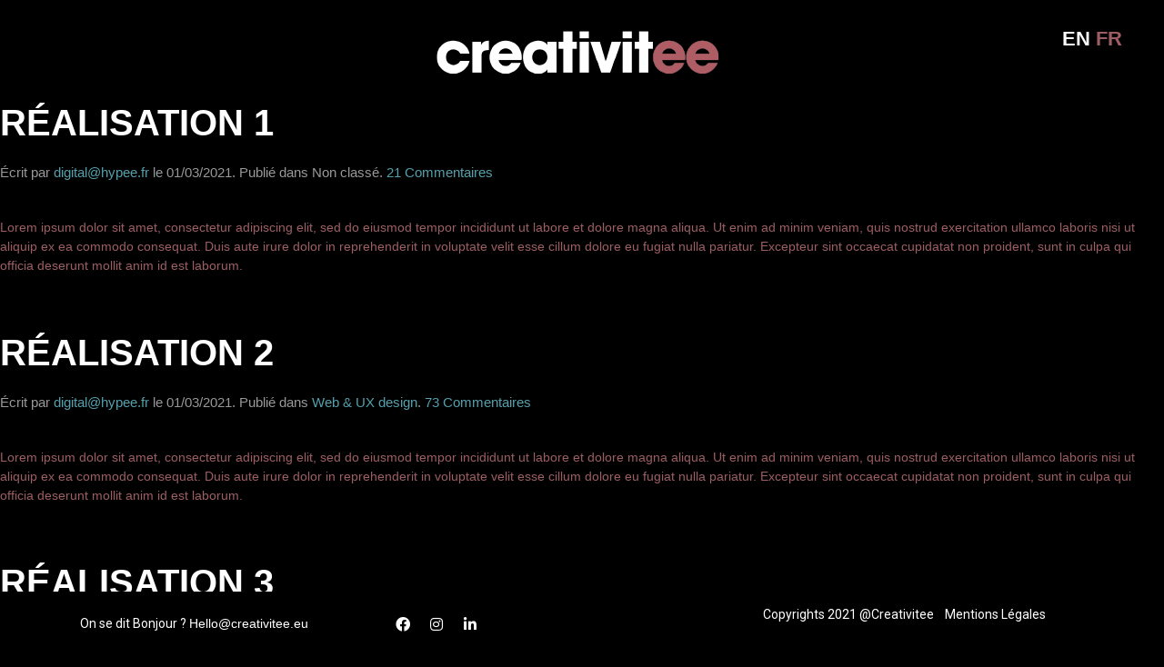

--- FILE ---
content_type: text/html; charset=UTF-8
request_url: https://creativitee.eu/author/digitalhypee-fr/
body_size: 9439
content:
<!DOCTYPE html>
<html lang="fr-FR">
<head>
	<meta charset="UTF-8">
	<meta name="viewport" content="width=device-width, initial-scale=1.0, viewport-fit=cover" />		<title>digital@hypee.fr &#8211; creativitee</title>
<meta name='robots' content='max-image-preview:large' />
<link rel="alternate" type="application/rss+xml" title="creativitee &raquo; Flux" href="https://creativitee.eu/feed/" />
<link rel="alternate" type="application/rss+xml" title="creativitee &raquo; Flux des commentaires" href="https://creativitee.eu/comments/feed/" />
<link rel="alternate" type="application/rss+xml" title="creativitee &raquo; Flux des articles écrits par digital@hypee.fr" href="https://creativitee.eu/author/digitalhypee-fr/feed/" />
<style id='wp-img-auto-sizes-contain-inline-css' type='text/css'>
img:is([sizes=auto i],[sizes^="auto," i]){contain-intrinsic-size:3000px 1500px}
/*# sourceURL=wp-img-auto-sizes-contain-inline-css */
</style>
<style id='wp-emoji-styles-inline-css' type='text/css'>

	img.wp-smiley, img.emoji {
		display: inline !important;
		border: none !important;
		box-shadow: none !important;
		height: 1em !important;
		width: 1em !important;
		margin: 0 0.07em !important;
		vertical-align: -0.1em !important;
		background: none !important;
		padding: 0 !important;
	}
/*# sourceURL=wp-emoji-styles-inline-css */
</style>
<link rel='stylesheet' id='wp-block-library-css' href='https://creativitee.eu/wp-includes/css/dist/block-library/style.min.css?ver=6.9' type='text/css' media='all' />

<style id='classic-theme-styles-inline-css' type='text/css'>
/*! This file is auto-generated */
.wp-block-button__link{color:#fff;background-color:#32373c;border-radius:9999px;box-shadow:none;text-decoration:none;padding:calc(.667em + 2px) calc(1.333em + 2px);font-size:1.125em}.wp-block-file__button{background:#32373c;color:#fff;text-decoration:none}
/*# sourceURL=/wp-includes/css/classic-themes.min.css */
</style>
<link rel='stylesheet' id='bodhi-svgs-attachment-css' href='https://creativitee.eu/wp-content/plugins/svg-support/css/svgs-attachment.css?ver=6.9' type='text/css' media='all' />
<link rel='stylesheet' id='elementor-icons-css' href='https://creativitee.eu/wp-content/plugins/elementor/assets/lib/eicons/css/elementor-icons.min.css?ver=5.16.0' type='text/css' media='all' />
<link rel='stylesheet' id='elementor-frontend-css' href='https://creativitee.eu/wp-content/plugins/elementor/assets/css/frontend.min.css?ver=3.8.1' type='text/css' media='all' />
<link rel='stylesheet' id='elementor-post-280-css' href='https://creativitee.eu/wp-content/uploads/elementor/css/post-280.css?ver=1669028700' type='text/css' media='all' />
<link rel='stylesheet' id='elementor-pro-css' href='https://creativitee.eu/wp-content/plugins/elementor-pro/assets/css/frontend.min.css?ver=3.8.2' type='text/css' media='all' />
<link rel='stylesheet' id='elementor-global-css' href='https://creativitee.eu/wp-content/uploads/elementor/css/global.css?ver=1669028701' type='text/css' media='all' />
<link rel='stylesheet' id='elementor-post-597-css' href='https://creativitee.eu/wp-content/uploads/elementor/css/post-597.css?ver=1669028702' type='text/css' media='all' />
<link rel='stylesheet' id='elementor-post-1097-css' href='https://creativitee.eu/wp-content/uploads/elementor/css/post-1097.css?ver=1669028702' type='text/css' media='all' />
<link rel='stylesheet' id='google-fonts-1-css' href='https://fonts.googleapis.com/css?family=Roboto%3A100%2C100italic%2C200%2C200italic%2C300%2C300italic%2C400%2C400italic%2C500%2C500italic%2C600%2C600italic%2C700%2C700italic%2C800%2C800italic%2C900%2C900italic%7CRoboto+Slab%3A100%2C100italic%2C200%2C200italic%2C300%2C300italic%2C400%2C400italic%2C500%2C500italic%2C600%2C600italic%2C700%2C700italic%2C800%2C800italic%2C900%2C900italic&#038;display=auto&#038;ver=6.9' type='text/css' media='all' />
<link rel='stylesheet' id='elementor-icons-shared-0-css' href='https://creativitee.eu/wp-content/plugins/elementor/assets/lib/font-awesome/css/fontawesome.min.css?ver=5.15.3' type='text/css' media='all' />
<link rel='stylesheet' id='elementor-icons-fa-brands-css' href='https://creativitee.eu/wp-content/plugins/elementor/assets/lib/font-awesome/css/brands.min.css?ver=5.15.3' type='text/css' media='all' />
<link href="https://creativitee.eu/wp-content/themes/yootheme-hypee/css/theme.1.css?ver=1736767584" rel="stylesheet">
<link href="https://creativitee.eu/wp-content/themes/yootheme-hypee/css/custom.css?ver=2.3.25" rel="stylesheet">
<script type="text/javascript" src="https://creativitee.eu/wp-includes/js/jquery/jquery.min.js?ver=3.7.1" id="jquery-core-js"></script>
<script type="text/javascript" src="https://creativitee.eu/wp-includes/js/jquery/jquery-migrate.min.js?ver=3.4.1" id="jquery-migrate-js"></script>
<link rel="https://api.w.org/" href="https://creativitee.eu/wp-json/" /><link rel="alternate" title="JSON" type="application/json" href="https://creativitee.eu/wp-json/wp/v2/users/6" /><link rel="EditURI" type="application/rsd+xml" title="RSD" href="https://creativitee.eu/xmlrpc.php?rsd" />
<meta name="generator" content="WordPress 6.9" />
<meta name="generator" content="WPML ver:4.4.10 stt:1,4;" />
				<style type="text/css" id="cst_font_data">
					@font-face {font-family: "itc";font-display: auto;font-fallback: ;font-weight: 100;src: url(http://creativitee.eu/wp-content/uploads/2021/04/ITCAvantGardeStdBold.otf) format('OpenType');} @font-face {font-family: "itc-it";font-display: auto;font-fallback: ;font-weight: 100;src: url(http://creativitee.eu/wp-content/uploads/2021/04/ITCAvantGardeStdBk.otf) format('OpenType');}				</style>
							<meta name="theme-color" content="#FFFFFF">
			<script src="https://creativitee.eu/wp-content/themes/yootheme/vendor/assets/uikit/dist/js/uikit.min.js?ver=2.3.25"></script>
<script src="https://creativitee.eu/wp-content/themes/yootheme/vendor/assets/uikit/dist/js/uikit-icons-nioh-studio.min.js?ver=2.3.25"></script>
<script src="https://creativitee.eu/wp-content/themes/yootheme/js/theme.js?ver=2.3.25"></script>
<script>var $theme = {};</script>
<script src="https://creativitee.eu/wp-content/themes/yootheme-hypee/js/custom.js?ver=2.3.25"></script>
		<style type="text/css" id="wp-custom-css">
			section.elementor-section.elementor-top-section.elementor-element.elementor-element-ab6c36e.elementor-section-full_width.elementor-section-height-full.elementor-section-stretched.elementor-section-height-default.elementor-section-items-middle
{
	left:0 !important;
  height: 100% !important;
}
h1.uk-article-title {
	display:none
}		</style>
		</head>
<body class="archive author author-digitalhypee-fr author-6 wp-theme-yootheme wp-child-theme-yootheme-hypee elementor-default elementor-kit-280">
		<div data-elementor-type="header" data-elementor-id="597" class="elementor elementor-597 elementor-location-header">
								<section class="elementor-section elementor-top-section elementor-element elementor-element-4dfc6740 elementor-section-stretched elementor-section-full_width elementor-reverse-tablet elementor-reverse-mobile elementor-hidden-tablet elementor-hidden-phone elementor-section-height-default elementor-section-height-default" data-id="4dfc6740" data-element_type="section" data-settings="{&quot;stretch_section&quot;:&quot;section-stretched&quot;,&quot;background_background&quot;:&quot;classic&quot;}">
						<div class="elementor-container elementor-column-gap-no">
					<div class="elementor-column elementor-col-33 elementor-top-column elementor-element elementor-element-41da2cc" data-id="41da2cc" data-element_type="column">
			<div class="elementor-widget-wrap">
									</div>
		</div>
				<div class="elementor-column elementor-col-33 elementor-top-column elementor-element elementor-element-5546ff4c" data-id="5546ff4c" data-element_type="column">
			<div class="elementor-widget-wrap elementor-element-populated">
								<div class="elementor-element elementor-element-713b483 elementor-widget elementor-widget-image" data-id="713b483" data-element_type="widget" data-widget_type="image.default">
				<div class="elementor-widget-container">
																<a href="http://creativitee.eu/">
							<img width="364" height="79" src="https://creativitee.eu/wp-content/uploads/2021/02/Plan-de-travail-1-1.png" class="attachment-full size-full" alt="" srcset="https://creativitee.eu/wp-content/uploads/2021/02/Plan-de-travail-1-1.png 364w, https://creativitee.eu/wp-content/uploads/2021/02/Plan-de-travail-1-1-300x65.png 300w" sizes="(max-width: 364px) 100vw, 364px" />								</a>
															</div>
				</div>
					</div>
		</div>
				<div class="elementor-column elementor-col-33 elementor-top-column elementor-element elementor-element-53d071b4" data-id="53d071b4" data-element_type="column">
			<div class="elementor-widget-wrap elementor-element-populated">
								<div class="elementor-element elementor-element-d0c67fe elementor-widget elementor-widget-heading" data-id="d0c67fe" data-element_type="widget" data-widget_type="heading.default">
				<div class="elementor-widget-container">
			<span class="elementor-heading-title elementor-size-default"><a style="color:#FFFFFF;" href="http://creativitee.eu/en">EN </a> <a style="color:#9C5E63;" href="http://creativitee.eu/">FR </a ></span>		</div>
				</div>
					</div>
		</div>
							</div>
		</section>
				<section class="elementor-section elementor-top-section elementor-element elementor-element-78daed6 elementor-section-stretched elementor-section-full_width elementor-reverse-tablet elementor-reverse-mobile elementor-hidden-desktop elementor-section-height-default elementor-section-height-default" data-id="78daed6" data-element_type="section" data-settings="{&quot;stretch_section&quot;:&quot;section-stretched&quot;,&quot;background_background&quot;:&quot;classic&quot;}">
						<div class="elementor-container elementor-column-gap-no">
					<div class="elementor-column elementor-col-33 elementor-top-column elementor-element elementor-element-53ade75" data-id="53ade75" data-element_type="column">
			<div class="elementor-widget-wrap elementor-element-populated">
								<div class="elementor-element elementor-element-37e5850 elementor-widget elementor-widget-heading" data-id="37e5850" data-element_type="widget" data-widget_type="heading.default">
				<div class="elementor-widget-container">
			<h2 class="elementor-heading-title elementor-size-default"><a style="color:#FFFFFF;" href="creativitee.eu/en">EN </a> <a style="color:#9C5E63;" href="creativitee.eu">FR </a ></h2>		</div>
				</div>
					</div>
		</div>
				<div class="elementor-column elementor-col-33 elementor-top-column elementor-element elementor-element-22ab0cd3" data-id="22ab0cd3" data-element_type="column">
			<div class="elementor-widget-wrap elementor-element-populated">
								<div class="elementor-element elementor-element-d6913a6 elementor-widget elementor-widget-theme-site-logo elementor-widget-image" data-id="d6913a6" data-element_type="widget" data-widget_type="theme-site-logo.default">
				<div class="elementor-widget-container">
																<a href="https://creativitee.eu">
							<img src="https://creativitee.eu/wp-content/plugins/elementor/assets/images/placeholder.png" title="" alt="" />								</a>
															</div>
				</div>
					</div>
		</div>
				<div class="elementor-column elementor-col-33 elementor-top-column elementor-element elementor-element-57a11ef6" data-id="57a11ef6" data-element_type="column">
			<div class="elementor-widget-wrap">
									</div>
		</div>
							</div>
		</section>
						</div>
		

    
        <h3 class="uk-margin-medium-bottom">Auteur/autrice : <span>digital@hypee.fr</span></h3>

        
    
    <div uk-grid class="uk-child-width-1-1 uk-grid-row-large">
                <div>
<article id="post-527" class="uk-article post-527 post type-post status-publish format-standard hentry" typeof="Article" vocab="http://schema.org/">

    <meta property="name" content="Réalisation 1">
    <meta property="author" typeof="Person" content="digital@hypee.fr">
    <meta property="dateModified" content="2021-12-16T15:50:25+00:00">
    <meta class="uk-margin-remove-adjacent" property="datePublished" content="2021-03-01T08:21:06+00:00">

            
    
        
        <h2 property="headline" class="uk-margin-top uk-margin-remove-bottom uk-article-title"><a class="uk-link-reset" href="https://creativitee.eu/realisation-1/">Réalisation 1</a></h2>
                            <p class="uk-margin-top uk-margin-remove-bottom uk-article-meta">
                Écrit par <a href="https://creativitee.eu/author/digitalhypee-fr/">digital@hypee.fr</a> le <time datetime="2021-03-01T08:21:06+00:00">01/03/2021</time>.                Publié dans Non classé.                <a href="https://creativitee.eu/realisation-1/#comments">21 Commentaires</a>            </p>
                
        
        
                    <div class="uk-margin-medium-top" property="text">

                
                                    <p>Lorem ipsum dolor sit amet, consectetur adipiscing elit, sed do eiusmod tempor incididunt ut labore et dolore magna aliqua. Ut enim ad minim veniam, quis nostrud exercitation ullamco laboris nisi ut aliquip ex ea commodo consequat. Duis aute irure dolor in reprehenderit in voluptate velit esse cillum dolore eu fugiat nulla pariatur. Excepteur sint occaecat cupidatat non proident, sunt in culpa qui officia deserunt mollit anim id est laborum.</p>
                
                
            </div>
        
        
        
        
        
        
    
</article>
</div>
                <div>
<article id="post-526" class="uk-article post-526 post type-post status-publish format-standard has-post-thumbnail hentry category-web-ux-design" typeof="Article" vocab="http://schema.org/">

    <meta property="name" content="Réalisation 2">
    <meta property="author" typeof="Person" content="digital@hypee.fr">
    <meta property="dateModified" content="2021-04-23T14:03:02+00:00">
    <meta class="uk-margin-remove-adjacent" property="datePublished" content="2021-03-01T08:20:48+00:00">

        
            <div class="uk-text-center uk-margin-medium-top" property="image" typeof="ImageObject">
            <meta property="url" content="https://creativitee.eu/wp-content/uploads/2021/03/Component-26-–-1.png">
                            <a href="https://creativitee.eu/realisation-2/"><img uk-img property="url" alt data-src="/wp-content/themes/yootheme/cache/Component-26-%E2%80%93-1-45d18379.png" data-srcset="/wp-content/themes/yootheme/cache/Component-26-%E2%80%93-1-45d18379.png 642w" data-sizes="(min-width: 642px) 642px" data-width="642" data-height="350"></a>
                    </div>
    
        
    
        
        <h2 property="headline" class="uk-margin-top uk-margin-remove-bottom uk-article-title"><a class="uk-link-reset" href="https://creativitee.eu/realisation-2/">Réalisation 2</a></h2>
                            <p class="uk-margin-top uk-margin-remove-bottom uk-article-meta">
                Écrit par <a href="https://creativitee.eu/author/digitalhypee-fr/">digital@hypee.fr</a> le <time datetime="2021-03-01T08:20:48+00:00">01/03/2021</time>.                Publié dans <a href="https://creativitee.eu/category/web-ux-design/" rel="category tag">Web &amp; UX design</a>.                <a href="https://creativitee.eu/realisation-2/#comments">73 Commentaires</a>            </p>
                
        
        
                    <div class="uk-margin-medium-top" property="text">

                
                                    <p>Lorem ipsum dolor sit amet, consectetur adipiscing elit, sed do eiusmod tempor incididunt ut labore et dolore magna aliqua. Ut enim ad minim veniam, quis nostrud exercitation ullamco laboris nisi ut aliquip ex ea commodo consequat. Duis aute irure dolor in reprehenderit in voluptate velit esse cillum dolore eu fugiat nulla pariatur. Excepteur sint occaecat cupidatat non proident, sunt in culpa qui officia deserunt mollit anim id est laborum.</p>
                
                
            </div>
        
        
        
        
        
        
    
</article>
</div>
                <div>
<article id="post-525" class="uk-article post-525 post type-post status-publish format-standard has-post-thumbnail hentry category-conception-graphique" typeof="Article" vocab="http://schema.org/">

    <meta property="name" content="Réalisation 3">
    <meta property="author" typeof="Person" content="digital@hypee.fr">
    <meta property="dateModified" content="2021-04-23T14:02:58+00:00">
    <meta class="uk-margin-remove-adjacent" property="datePublished" content="2021-03-01T08:20:28+00:00">

        
            <div class="uk-text-center uk-margin-medium-top" property="image" typeof="ImageObject">
            <meta property="url" content="https://creativitee.eu/wp-content/uploads/2021/03/Component-25-–-1.png">
                            <a href="https://creativitee.eu/realisation-3/"><img uk-img property="url" alt data-src="/wp-content/themes/yootheme/cache/Component-25-%E2%80%93-1-413e74eb.png" data-srcset="/wp-content/themes/yootheme/cache/Component-25-%E2%80%93-1-413e74eb.png 643w" data-sizes="(min-width: 643px) 643px" data-width="643" data-height="385"></a>
                    </div>
    
        
    
        
        <h2 property="headline" class="uk-margin-top uk-margin-remove-bottom uk-article-title"><a class="uk-link-reset" href="https://creativitee.eu/realisation-3/">Réalisation 3</a></h2>
                            <p class="uk-margin-top uk-margin-remove-bottom uk-article-meta">
                Écrit par <a href="https://creativitee.eu/author/digitalhypee-fr/">digital@hypee.fr</a> le <time datetime="2021-03-01T08:20:28+00:00">01/03/2021</time>.                Publié dans <a href="https://creativitee.eu/category/conception-graphique/" rel="category tag">Conception graphique</a>.                <a href="https://creativitee.eu/realisation-3/#comments">13 Commentaires</a>            </p>
                
        
        
                    <div class="uk-margin-medium-top" property="text">

                
                                    <p>Lorem ipsum dolor sit amet, consectetur adipiscing elit, sed do eiusmod tempor incididunt ut labore et dolore magna aliqua. Ut enim ad minim veniam, quis nostrud exercitation ullamco laboris nisi ut aliquip ex ea commodo consequat. Duis aute irure dolor in reprehenderit in voluptate velit esse cillum dolore eu fugiat nulla pariatur. Excepteur sint occaecat cupidatat non proident, sunt in culpa qui officia deserunt mollit anim id est laborum.</p>
                
                
            </div>
        
        
        
        
        
        
    
</article>
</div>
                <div>
<article id="post-524" class="uk-article post-524 post type-post status-publish format-standard has-post-thumbnail hentry category-web-ux-design" typeof="Article" vocab="http://schema.org/">

    <meta property="name" content="Réalisation 4">
    <meta property="author" typeof="Person" content="digital@hypee.fr">
    <meta property="dateModified" content="2021-04-23T14:02:55+00:00">
    <meta class="uk-margin-remove-adjacent" property="datePublished" content="2021-03-01T08:20:12+00:00">

        
            <div class="uk-text-center uk-margin-medium-top" property="image" typeof="ImageObject">
            <meta property="url" content="https://creativitee.eu/wp-content/uploads/2021/03/Component-24-–-1.png">
                            <a href="https://creativitee.eu/realisation-4/"><img uk-img property="url" alt data-src="/wp-content/themes/yootheme/cache/Component-24-%E2%80%93-1-be788244.png" data-srcset="/wp-content/themes/yootheme/cache/Component-24-%E2%80%93-1-26e13e39.png 634w, /wp-content/themes/yootheme/cache/Component-24-%E2%80%93-1-be788244.png 635w" data-sizes="(min-width: 635px) 635px" data-width="635" data-height="375"></a>
                    </div>
    
        
    
        
        <h2 property="headline" class="uk-margin-top uk-margin-remove-bottom uk-article-title"><a class="uk-link-reset" href="https://creativitee.eu/realisation-4/">Réalisation 4</a></h2>
                            <p class="uk-margin-top uk-margin-remove-bottom uk-article-meta">
                Écrit par <a href="https://creativitee.eu/author/digitalhypee-fr/">digital@hypee.fr</a> le <time datetime="2021-03-01T08:20:12+00:00">01/03/2021</time>.                Publié dans <a href="https://creativitee.eu/category/web-ux-design/" rel="category tag">Web &amp; UX design</a>,<a href="https://creativitee.eu/category/web-ux-design/" rel="category tag">Web &amp; UX design</a>.                <a href="https://creativitee.eu/realisation-4/#comments">24 Commentaires</a>            </p>
                
        
        
                    <div class="uk-margin-medium-top" property="text">

                
                                    <p>Lorem ipsum dolor sit amet, consectetur adipiscing elit, sed do eiusmod tempor incididunt ut labore et dolore magna aliqua. Ut enim ad minim veniam, quis nostrud exercitation ullamco laboris nisi ut aliquip ex ea commodo consequat. Duis aute irure dolor in reprehenderit in voluptate velit esse cillum dolore eu fugiat nulla pariatur. Excepteur sint occaecat cupidatat non proident, sunt in culpa qui officia deserunt mollit anim id est laborum.</p>
                
                
            </div>
        
        
        
        
        
        
    
</article>
</div>
                <div>
<article id="post-523" class="uk-article post-523 post type-post status-publish format-standard has-post-thumbnail hentry category-motion-design" typeof="Article" vocab="http://schema.org/">

    <meta property="name" content="Réalisation 5">
    <meta property="author" typeof="Person" content="digital@hypee.fr">
    <meta property="dateModified" content="2021-04-23T14:02:52+00:00">
    <meta class="uk-margin-remove-adjacent" property="datePublished" content="2021-03-01T08:19:53+00:00">

        
            <div class="uk-text-center uk-margin-medium-top" property="image" typeof="ImageObject">
            <meta property="url" content="https://creativitee.eu/wp-content/uploads/2021/03/Component-23-–-1.png">
                            <a href="https://creativitee.eu/realisation-5/"><img uk-img property="url" alt data-src="/wp-content/themes/yootheme/cache/Component-23-%E2%80%93-1-46e1e67c.png" data-srcset="/wp-content/themes/yootheme/cache/Component-23-%E2%80%93-1-46e1e67c.png 642w" data-sizes="(min-width: 642px) 642px" data-width="642" data-height="410"></a>
                    </div>
    
        
    
        
        <h2 property="headline" class="uk-margin-top uk-margin-remove-bottom uk-article-title"><a class="uk-link-reset" href="https://creativitee.eu/realisation-5/">Réalisation 5</a></h2>
                            <p class="uk-margin-top uk-margin-remove-bottom uk-article-meta">
                Écrit par <a href="https://creativitee.eu/author/digitalhypee-fr/">digital@hypee.fr</a> le <time datetime="2021-03-01T08:19:53+00:00">01/03/2021</time>.                Publié dans <a href="https://creativitee.eu/category/motion-design/" rel="category tag">Motion design</a>.                <a href="https://creativitee.eu/realisation-5/#comments">22 Commentaires</a>            </p>
                
        
        
                    <div class="uk-margin-medium-top" property="text">

                
                                    <p>Lorem ipsum dolor sit amet, consectetur adipiscing elit, sed do eiusmod tempor incididunt ut labore et dolore magna aliqua. Ut enim ad minim veniam, quis nostrud exercitation ullamco laboris nisi ut aliquip ex ea commodo consequat. Duis aute irure dolor in reprehenderit in voluptate velit esse cillum dolore eu fugiat nulla pariatur. Excepteur sint occaecat cupidatat non proident, sunt in culpa qui officia deserunt mollit anim id est laborum.</p>
                
                
            </div>
        
        
        
        
        
        
    
</article>
</div>
                <div>
<article id="post-516" class="uk-article post-516 post type-post status-publish format-standard has-post-thumbnail hentry category-3d-design" typeof="Article" vocab="http://schema.org/">

    <meta property="name" content="Réalisation 6">
    <meta property="author" typeof="Person" content="digital@hypee.fr">
    <meta property="dateModified" content="2021-04-23T14:02:49+00:00">
    <meta class="uk-margin-remove-adjacent" property="datePublished" content="2021-03-01T08:19:15+00:00">

        
            <div class="uk-text-center uk-margin-medium-top" property="image" typeof="ImageObject">
            <meta property="url" content="https://creativitee.eu/wp-content/uploads/2021/03/Component-22-–-1.png">
                            <a href="https://creativitee.eu/realisation-6/"><img uk-img property="url" alt data-src="/wp-content/themes/yootheme/cache/Component-22-%E2%80%93-1-6c4b6c33.png" data-srcset="/wp-content/themes/yootheme/cache/Component-22-%E2%80%93-1-43b2e462.png 641w, /wp-content/themes/yootheme/cache/Component-22-%E2%80%93-1-6c4b6c33.png 642w" data-sizes="(min-width: 642px) 642px" data-width="642" data-height="375"></a>
                    </div>
    
        
    
        
        <h2 property="headline" class="uk-margin-top uk-margin-remove-bottom uk-article-title"><a class="uk-link-reset" href="https://creativitee.eu/realisation-6/">Réalisation 6</a></h2>
                            <p class="uk-margin-top uk-margin-remove-bottom uk-article-meta">
                Écrit par <a href="https://creativitee.eu/author/digitalhypee-fr/">digital@hypee.fr</a> le <time datetime="2021-03-01T08:19:15+00:00">01/03/2021</time>.                Publié dans <a href="https://creativitee.eu/category/3d-design/" rel="category tag">3D design</a>.                <a href="https://creativitee.eu/realisation-6/#comments">16 Commentaires</a>            </p>
                
        
        
                    <div class="uk-margin-medium-top" property="text">

                
                                    <p>Lorem ipsum dolor sit amet, consectetur adipiscing elit, sed do eiusmod tempor incididunt ut labore et dolore magna aliqua. Ut enim ad minim veniam, quis nostrud exercitation ullamco laboris nisi ut aliquip ex ea commodo consequat. Duis aute irure dolor in reprehenderit in voluptate velit esse cillum dolore eu fugiat nulla pariatur. Excepteur sint occaecat cupidatat non proident, sunt in culpa qui officia deserunt mollit anim id est laborum.</p>
                
                
            </div>
        
        
        
        
        
        
    
</article>
</div>
            </div>

    
		<div data-elementor-type="footer" data-elementor-id="1097" class="elementor elementor-1097 elementor-location-footer">
								<section class="elementor-section elementor-inner-section elementor-element elementor-element-49265f2d elementor-section-full_width elementor-section-content-middle elementor-section-height-default elementor-section-height-default" data-id="49265f2d" data-element_type="section" data-settings="{&quot;background_background&quot;:&quot;classic&quot;}">
						<div class="elementor-container elementor-column-gap-no">
					<div class="elementor-column elementor-col-33 elementor-inner-column elementor-element elementor-element-4644c05" data-id="4644c05" data-element_type="column">
			<div class="elementor-widget-wrap elementor-element-populated">
								<div class="elementor-element elementor-element-4590018 elementor-widget elementor-widget-text-editor" data-id="4590018" data-element_type="widget" data-widget_type="text-editor.default">
				<div class="elementor-widget-container">
							On se dit Bonjour ?
<a style="color:#fff;" href="mailto:Hello@creativitee.eu">Hello@creativitee.eu</a>						</div>
				</div>
					</div>
		</div>
				<div class="elementor-column elementor-col-33 elementor-inner-column elementor-element elementor-element-58373977" data-id="58373977" data-element_type="column">
			<div class="elementor-widget-wrap elementor-element-populated">
								<div class="elementor-element elementor-element-1d062ae8 e-grid-align-left e-grid-align-tablet-center elementor-widget-mobile__width-auto e-grid-align-mobile-center elementor-shape-rounded elementor-grid-0 elementor-widget elementor-widget-social-icons" data-id="1d062ae8" data-element_type="widget" data-widget_type="social-icons.default">
				<div class="elementor-widget-container">
					<div class="elementor-social-icons-wrapper elementor-grid">
							<span class="elementor-grid-item">
					<a class="elementor-icon elementor-social-icon elementor-social-icon-facebook elementor-repeater-item-c49ac62" href="https://www.facebook.com/Creativitee-108661120826871" target="_blank">
						<span class="elementor-screen-only">Facebook</span>
						<i class="fab fa-facebook"></i>					</a>
				</span>
							<span class="elementor-grid-item">
					<a class="elementor-icon elementor-social-icon elementor-social-icon-instagram elementor-repeater-item-97c1b85" href="https://www.instagram.com/creativitee_agency/" target="_blank">
						<span class="elementor-screen-only">Instagram</span>
						<i class="fab fa-instagram"></i>					</a>
				</span>
							<span class="elementor-grid-item">
					<a class="elementor-icon elementor-social-icon elementor-social-icon-linkedin-in elementor-repeater-item-6e252ce" href="https://www.linkedin.com/company/creativitee-agency/" target="_blank">
						<span class="elementor-screen-only">Linkedin-in</span>
						<i class="fab fa-linkedin-in"></i>					</a>
				</span>
					</div>
				</div>
				</div>
					</div>
		</div>
				<div class="elementor-column elementor-col-33 elementor-inner-column elementor-element elementor-element-65b7851b" data-id="65b7851b" data-element_type="column">
			<div class="elementor-widget-wrap elementor-element-populated">
								<div class="elementor-element elementor-element-4378dd0c elementor-widget elementor-widget-text-editor" data-id="4378dd0c" data-element_type="widget" data-widget_type="text-editor.default">
				<div class="elementor-widget-container">
							<p>Copyrights 2021 @Creativitee&nbsp; &nbsp; Mentions Légales</p>						</div>
				</div>
					</div>
		</div>
							</div>
		</section>
						</div>
		
<script type="speculationrules">
{"prefetch":[{"source":"document","where":{"and":[{"href_matches":"/*"},{"not":{"href_matches":["/wp-*.php","/wp-admin/*","/wp-content/uploads/*","/wp-content/*","/wp-content/plugins/*","/wp-content/themes/yootheme-hypee/*","/wp-content/themes/yootheme/*","/*\\?(.+)"]}},{"not":{"selector_matches":"a[rel~=\"nofollow\"]"}},{"not":{"selector_matches":".no-prefetch, .no-prefetch a"}}]},"eagerness":"conservative"}]}
</script>
<script type="text/javascript" id="page-scroll-to-id-plugin-script-js-extra">
/* <![CDATA[ */
var mPS2id_params = {"instances":{"mPS2id_instance_0":{"selector":"a[href*='#']:not([href='#'])","autoSelectorMenuLinks":"true","excludeSelector":"a[href^='#tab-'], a[href^='#tabs-'], a[data-toggle]:not([data-toggle='tooltip']), a[data-slide], a[data-vc-tabs], a[data-vc-accordion], a.screen-reader-text.skip-link","scrollSpeed":0,"autoScrollSpeed":"false","scrollEasing":"linear","scrollingEasing":"linear","forceScrollEasing":"true","pageEndSmoothScroll":"false","stopScrollOnUserAction":"false","autoCorrectScroll":"false","autoCorrectScrollExtend":"false","layout":"vertical","offset":0,"dummyOffset":"false","highlightSelector":"","clickedClass":"mPS2id-clicked","targetClass":"mPS2id-target","highlightClass":"mPS2id-highlight","forceSingleHighlight":"false","keepHighlightUntilNext":"false","highlightByNextTarget":"false","appendHash":"false","scrollToHash":"false","scrollToHashForAll":"false","scrollToHashDelay":0,"scrollToHashUseElementData":"false","scrollToHashRemoveUrlHash":"false","disablePluginBelow":"2000","adminDisplayWidgetsId":"true","adminTinyMCEbuttons":"true","unbindUnrelatedClickEvents":"false","unbindUnrelatedClickEventsSelector":"","normalizeAnchorPointTargets":"false","encodeLinks":"false"}},"total_instances":"1","shortcode_class":"_ps2id"};
//# sourceURL=page-scroll-to-id-plugin-script-js-extra
/* ]]> */
</script>
<script type="text/javascript" src="https://creativitee.eu/wp-content/plugins/page-scroll-to-id/js/page-scroll-to-id.min.js?ver=1.7.5" id="page-scroll-to-id-plugin-script-js"></script>
<script type="text/javascript" src="https://creativitee.eu/wp-content/plugins/elementor-pro/assets/js/webpack-pro.runtime.min.js?ver=3.8.2" id="elementor-pro-webpack-runtime-js"></script>
<script type="text/javascript" src="https://creativitee.eu/wp-content/plugins/elementor/assets/js/webpack.runtime.min.js?ver=3.8.1" id="elementor-webpack-runtime-js"></script>
<script type="text/javascript" src="https://creativitee.eu/wp-content/plugins/elementor/assets/js/frontend-modules.min.js?ver=3.8.1" id="elementor-frontend-modules-js"></script>
<script type="text/javascript" src="https://creativitee.eu/wp-includes/js/dist/hooks.min.js?ver=dd5603f07f9220ed27f1" id="wp-hooks-js"></script>
<script type="text/javascript" src="https://creativitee.eu/wp-includes/js/dist/i18n.min.js?ver=c26c3dc7bed366793375" id="wp-i18n-js"></script>
<script type="text/javascript" id="wp-i18n-js-after">
/* <![CDATA[ */
wp.i18n.setLocaleData( { 'text direction\u0004ltr': [ 'ltr' ] } );
//# sourceURL=wp-i18n-js-after
/* ]]> */
</script>
<script type="text/javascript" id="elementor-pro-frontend-js-before">
/* <![CDATA[ */
var ElementorProFrontendConfig = {"ajaxurl":"https:\/\/creativitee.eu\/wp-admin\/admin-ajax.php","nonce":"83b8d89f91","urls":{"assets":"https:\/\/creativitee.eu\/wp-content\/plugins\/elementor-pro\/assets\/","rest":"https:\/\/creativitee.eu\/wp-json\/"},"shareButtonsNetworks":{"facebook":{"title":"Facebook","has_counter":true},"twitter":{"title":"Twitter"},"linkedin":{"title":"LinkedIn","has_counter":true},"pinterest":{"title":"Pinterest","has_counter":true},"reddit":{"title":"Reddit","has_counter":true},"vk":{"title":"VK","has_counter":true},"odnoklassniki":{"title":"OK","has_counter":true},"tumblr":{"title":"Tumblr"},"digg":{"title":"Digg"},"skype":{"title":"Skype"},"stumbleupon":{"title":"StumbleUpon","has_counter":true},"mix":{"title":"Mix"},"telegram":{"title":"Telegram"},"pocket":{"title":"Pocket","has_counter":true},"xing":{"title":"XING","has_counter":true},"whatsapp":{"title":"WhatsApp"},"email":{"title":"Email"},"print":{"title":"Print"}},"facebook_sdk":{"lang":"fr_FR","app_id":""},"lottie":{"defaultAnimationUrl":"https:\/\/creativitee.eu\/wp-content\/plugins\/elementor-pro\/modules\/lottie\/assets\/animations\/default.json"}};
//# sourceURL=elementor-pro-frontend-js-before
/* ]]> */
</script>
<script type="text/javascript" src="https://creativitee.eu/wp-content/plugins/elementor-pro/assets/js/frontend.min.js?ver=3.8.2" id="elementor-pro-frontend-js"></script>
<script type="text/javascript" src="https://creativitee.eu/wp-content/plugins/elementor/assets/lib/waypoints/waypoints.min.js?ver=4.0.2" id="elementor-waypoints-js"></script>
<script type="text/javascript" src="https://creativitee.eu/wp-includes/js/jquery/ui/core.min.js?ver=1.13.3" id="jquery-ui-core-js"></script>
<script type="text/javascript" src="https://creativitee.eu/wp-content/plugins/elementor/assets/lib/swiper/swiper.min.js?ver=5.3.6" id="swiper-js"></script>
<script type="text/javascript" src="https://creativitee.eu/wp-content/plugins/elementor/assets/lib/share-link/share-link.min.js?ver=3.8.1" id="share-link-js"></script>
<script type="text/javascript" src="https://creativitee.eu/wp-content/plugins/elementor/assets/lib/dialog/dialog.min.js?ver=4.9.0" id="elementor-dialog-js"></script>
<script type="text/javascript" id="elementor-frontend-js-before">
/* <![CDATA[ */
var elementorFrontendConfig = {"environmentMode":{"edit":false,"wpPreview":false,"isScriptDebug":false},"i18n":{"shareOnFacebook":"Partager sur Facebook","shareOnTwitter":"Partager sur Twitter","pinIt":"L\u2019\u00e9pingler","download":"T\u00e9l\u00e9charger","downloadImage":"T\u00e9l\u00e9charger une image","fullscreen":"Plein \u00e9cran","zoom":"Zoom","share":"Partager","playVideo":"Lire la vid\u00e9o","previous":"Pr\u00e9c\u00e9dent","next":"Suivant","close":"Fermer"},"is_rtl":false,"breakpoints":{"xs":0,"sm":480,"md":768,"lg":1025,"xl":1440,"xxl":1600},"responsive":{"breakpoints":{"mobile":{"label":"Mobile","value":767,"default_value":767,"direction":"max","is_enabled":true},"mobile_extra":{"label":"Grand mobile","value":880,"default_value":880,"direction":"max","is_enabled":false},"tablet":{"label":"Tablette","value":1024,"default_value":1024,"direction":"max","is_enabled":true},"tablet_extra":{"label":"Grande tablette","value":1200,"default_value":1200,"direction":"max","is_enabled":false},"laptop":{"label":"Portable","value":1366,"default_value":1366,"direction":"max","is_enabled":false},"widescreen":{"label":"\u00c9cran large","value":2400,"default_value":2400,"direction":"min","is_enabled":false}}},"version":"3.8.1","is_static":false,"experimentalFeatures":{"e_dom_optimization":true,"a11y_improvements":true,"e_import_export":true,"e_hidden_wordpress_widgets":true,"theme_builder_v2":true,"landing-pages":true,"elements-color-picker":true,"favorite-widgets":true,"admin-top-bar":true,"page-transitions":true,"notes":true,"form-submissions":true,"e_scroll_snap":true},"urls":{"assets":"https:\/\/creativitee.eu\/wp-content\/plugins\/elementor\/assets\/"},"settings":{"editorPreferences":[]},"kit":{"body_background_background":"classic","active_breakpoints":["viewport_mobile","viewport_tablet"],"global_image_lightbox":"yes","lightbox_enable_counter":"yes","lightbox_enable_fullscreen":"yes","lightbox_enable_zoom":"yes","lightbox_enable_share":"yes","lightbox_title_src":"title","lightbox_description_src":"description"},"post":{"id":0,"title":"digital@hypee.fr &#8211; creativitee","excerpt":""}};
//# sourceURL=elementor-frontend-js-before
/* ]]> */
</script>
<script type="text/javascript" src="https://creativitee.eu/wp-content/plugins/elementor/assets/js/frontend.min.js?ver=3.8.1" id="elementor-frontend-js"></script>
<script type="text/javascript" src="https://creativitee.eu/wp-content/plugins/elementor-pro/assets/js/preloaded-elements-handlers.min.js?ver=3.8.2" id="pro-preloaded-elements-handlers-js"></script>
<script type="text/javascript" src="https://creativitee.eu/wp-content/plugins/elementor/assets/js/preloaded-modules.min.js?ver=3.8.1" id="preloaded-modules-js"></script>
<script type="text/javascript" src="https://creativitee.eu/wp-content/plugins/elementor-pro/assets/lib/sticky/jquery.sticky.min.js?ver=3.8.2" id="e-sticky-js"></script>
<script id="wp-emoji-settings" type="application/json">
{"baseUrl":"https://s.w.org/images/core/emoji/17.0.2/72x72/","ext":".png","svgUrl":"https://s.w.org/images/core/emoji/17.0.2/svg/","svgExt":".svg","source":{"concatemoji":"https://creativitee.eu/wp-includes/js/wp-emoji-release.min.js?ver=6.9"}}
</script>
<script type="module">
/* <![CDATA[ */
/*! This file is auto-generated */
const a=JSON.parse(document.getElementById("wp-emoji-settings").textContent),o=(window._wpemojiSettings=a,"wpEmojiSettingsSupports"),s=["flag","emoji"];function i(e){try{var t={supportTests:e,timestamp:(new Date).valueOf()};sessionStorage.setItem(o,JSON.stringify(t))}catch(e){}}function c(e,t,n){e.clearRect(0,0,e.canvas.width,e.canvas.height),e.fillText(t,0,0);t=new Uint32Array(e.getImageData(0,0,e.canvas.width,e.canvas.height).data);e.clearRect(0,0,e.canvas.width,e.canvas.height),e.fillText(n,0,0);const a=new Uint32Array(e.getImageData(0,0,e.canvas.width,e.canvas.height).data);return t.every((e,t)=>e===a[t])}function p(e,t){e.clearRect(0,0,e.canvas.width,e.canvas.height),e.fillText(t,0,0);var n=e.getImageData(16,16,1,1);for(let e=0;e<n.data.length;e++)if(0!==n.data[e])return!1;return!0}function u(e,t,n,a){switch(t){case"flag":return n(e,"\ud83c\udff3\ufe0f\u200d\u26a7\ufe0f","\ud83c\udff3\ufe0f\u200b\u26a7\ufe0f")?!1:!n(e,"\ud83c\udde8\ud83c\uddf6","\ud83c\udde8\u200b\ud83c\uddf6")&&!n(e,"\ud83c\udff4\udb40\udc67\udb40\udc62\udb40\udc65\udb40\udc6e\udb40\udc67\udb40\udc7f","\ud83c\udff4\u200b\udb40\udc67\u200b\udb40\udc62\u200b\udb40\udc65\u200b\udb40\udc6e\u200b\udb40\udc67\u200b\udb40\udc7f");case"emoji":return!a(e,"\ud83e\u1fac8")}return!1}function f(e,t,n,a){let r;const o=(r="undefined"!=typeof WorkerGlobalScope&&self instanceof WorkerGlobalScope?new OffscreenCanvas(300,150):document.createElement("canvas")).getContext("2d",{willReadFrequently:!0}),s=(o.textBaseline="top",o.font="600 32px Arial",{});return e.forEach(e=>{s[e]=t(o,e,n,a)}),s}function r(e){var t=document.createElement("script");t.src=e,t.defer=!0,document.head.appendChild(t)}a.supports={everything:!0,everythingExceptFlag:!0},new Promise(t=>{let n=function(){try{var e=JSON.parse(sessionStorage.getItem(o));if("object"==typeof e&&"number"==typeof e.timestamp&&(new Date).valueOf()<e.timestamp+604800&&"object"==typeof e.supportTests)return e.supportTests}catch(e){}return null}();if(!n){if("undefined"!=typeof Worker&&"undefined"!=typeof OffscreenCanvas&&"undefined"!=typeof URL&&URL.createObjectURL&&"undefined"!=typeof Blob)try{var e="postMessage("+f.toString()+"("+[JSON.stringify(s),u.toString(),c.toString(),p.toString()].join(",")+"));",a=new Blob([e],{type:"text/javascript"});const r=new Worker(URL.createObjectURL(a),{name:"wpTestEmojiSupports"});return void(r.onmessage=e=>{i(n=e.data),r.terminate(),t(n)})}catch(e){}i(n=f(s,u,c,p))}t(n)}).then(e=>{for(const n in e)a.supports[n]=e[n],a.supports.everything=a.supports.everything&&a.supports[n],"flag"!==n&&(a.supports.everythingExceptFlag=a.supports.everythingExceptFlag&&a.supports[n]);var t;a.supports.everythingExceptFlag=a.supports.everythingExceptFlag&&!a.supports.flag,a.supports.everything||((t=a.source||{}).concatemoji?r(t.concatemoji):t.wpemoji&&t.twemoji&&(r(t.twemoji),r(t.wpemoji)))});
//# sourceURL=https://creativitee.eu/wp-includes/js/wp-emoji-loader.min.js
/* ]]> */
</script>

</body>
</html>


--- FILE ---
content_type: text/css
request_url: https://creativitee.eu/wp-content/uploads/elementor/css/post-280.css?ver=1669028700
body_size: 328
content:
.elementor-kit-280{--e-global-color-primary:#9C5E63;--e-global-color-secondary:#FFFFFF;--e-global-color-text:#FFFFFF;--e-global-color-accent:#61CE7000;--e-global-typography-primary-font-family:"Roboto";--e-global-typography-primary-font-weight:600;--e-global-typography-secondary-font-family:"Roboto Slab";--e-global-typography-secondary-font-weight:400;--e-global-typography-text-font-family:"Roboto";--e-global-typography-text-font-weight:400;--e-global-typography-accent-font-family:"Roboto";--e-global-typography-accent-font-weight:500;color:#9C5E63;font-family:"itc", Sans-serif;background-color:#000000;}.elementor-kit-280 a{font-family:"itc", Sans-serif;}.elementor-kit-280 h1{font-family:"itc", Sans-serif;}.elementor-kit-280 h2{font-family:"itc", Sans-serif;}.elementor-kit-280 h3{font-family:"itc", Sans-serif;}.elementor-kit-280 h4{font-family:"itc", Sans-serif;}.elementor-kit-280 h5{font-family:"itc", Sans-serif;}.elementor-kit-280 h6{font-family:"itc", Sans-serif;}.elementor-section.elementor-section-boxed > .elementor-container{max-width:1140px;}.e-con{--container-max-width:1140px;}.elementor-widget:not(:last-child){margin-bottom:20px;}.elementor-element{--widgets-spacing:20px;}{}h1.entry-title{display:var(--page-title-display);}.elementor-kit-280 e-page-transition{background-color:#FFBC7D;}@media(max-width:1024px){.elementor-section.elementor-section-boxed > .elementor-container{max-width:1024px;}.e-con{--container-max-width:1024px;}}@media(max-width:767px){.elementor-section.elementor-section-boxed > .elementor-container{max-width:767px;}.e-con{--container-max-width:767px;}}

--- FILE ---
content_type: text/css
request_url: https://creativitee.eu/wp-content/uploads/elementor/css/post-597.css?ver=1669028702
body_size: 729
content:
.elementor-597 .elementor-element.elementor-element-4dfc6740:not(.elementor-motion-effects-element-type-background), .elementor-597 .elementor-element.elementor-element-4dfc6740 > .elementor-motion-effects-container > .elementor-motion-effects-layer{background-color:#000000;}.elementor-597 .elementor-element.elementor-element-4dfc6740{transition:background 0.3s, border 0.3s, border-radius 0.3s, box-shadow 0.3s;z-index:1;}.elementor-597 .elementor-element.elementor-element-4dfc6740 > .elementor-background-overlay{transition:background 0.3s, border-radius 0.3s, opacity 0.3s;}.elementor-597 .elementor-element.elementor-element-41da2cc > .elementor-element-populated{margin:0px 0px 0px 0px;--e-column-margin-right:0px;--e-column-margin-left:0px;padding:35px 0px 0px 0px;}.elementor-597 .elementor-element.elementor-element-5546ff4c > .elementor-element-populated{margin:0px 0px 0px 0px;--e-column-margin-right:0px;--e-column-margin-left:0px;padding:18px 0px 0px 0px;}.elementor-597 .elementor-element.elementor-element-713b483 img{width:100px;max-width:100px;}.elementor-597 .elementor-element.elementor-element-53d071b4 > .elementor-element-populated{margin:0px 0px 0px 0px;--e-column-margin-right:0px;--e-column-margin-left:0px;padding:32px 0px 20px 0px;}.elementor-597 .elementor-element.elementor-element-d0c67fe .elementor-heading-title{font-family:"itc", Sans-serif;font-size:22px;font-weight:600;}.elementor-597 .elementor-element.elementor-element-78daed6:not(.elementor-motion-effects-element-type-background), .elementor-597 .elementor-element.elementor-element-78daed6 > .elementor-motion-effects-container > .elementor-motion-effects-layer{background-color:#000000;}.elementor-597 .elementor-element.elementor-element-78daed6{transition:background 0.3s, border 0.3s, border-radius 0.3s, box-shadow 0.3s;z-index:1;}.elementor-597 .elementor-element.elementor-element-78daed6 > .elementor-background-overlay{transition:background 0.3s, border-radius 0.3s, opacity 0.3s;}.elementor-597 .elementor-element.elementor-element-37e5850 .elementor-heading-title{font-family:"itc", Sans-serif;font-size:22px;font-weight:600;}.elementor-bc-flex-widget .elementor-597 .elementor-element.elementor-element-57a11ef6.elementor-column .elementor-widget-wrap{align-items:center;}.elementor-597 .elementor-element.elementor-element-57a11ef6.elementor-column.elementor-element[data-element_type="column"] > .elementor-widget-wrap.elementor-element-populated{align-content:center;align-items:center;}@media(max-width:1024px){.elementor-597 .elementor-element.elementor-element-78daed6{padding:10px 0px 10px 0px;}.elementor-bc-flex-widget .elementor-597 .elementor-element.elementor-element-53ade75.elementor-column .elementor-widget-wrap{align-items:center;}.elementor-597 .elementor-element.elementor-element-53ade75.elementor-column.elementor-element[data-element_type="column"] > .elementor-widget-wrap.elementor-element-populated{align-content:center;align-items:center;}}@media(max-width:767px){.elementor-597 .elementor-element.elementor-element-78daed6{padding:010px 0px 10px 0px;}.elementor-597 .elementor-element.elementor-element-53ade75{width:10%;}.elementor-597 .elementor-element.elementor-element-53ade75 > .elementor-element-populated{padding:14% 0% 0% 0%;}.elementor-597 .elementor-element.elementor-element-37e5850 .elementor-heading-title{font-size:0.6em;}.elementor-597 .elementor-element.elementor-element-22ab0cd3{width:69%;}.elementor-597 .elementor-element.elementor-element-d6913a6 img{width:160px;max-width:160px;}.elementor-597 .elementor-element.elementor-element-57a11ef6{width:20%;}}@media(min-width:768px){.elementor-597 .elementor-element.elementor-element-41da2cc{width:8%;}.elementor-597 .elementor-element.elementor-element-5546ff4c{width:83.273%;}.elementor-597 .elementor-element.elementor-element-53d071b4{width:8%;}}@media(max-width:1024px) and (min-width:768px){.elementor-597 .elementor-element.elementor-element-53ade75{width:12%;}.elementor-597 .elementor-element.elementor-element-22ab0cd3{width:80%;}.elementor-597 .elementor-element.elementor-element-57a11ef6{width:8%;}}/* Start custom CSS for section, class: .elementor-element-4dfc6740 */.elementor-597 .elementor-element.elementor-element-4dfc6740{
              position: fixed;
            top: 0;
            width: 100%;
       
}/* End custom CSS */
/* Start custom CSS for section, class: .elementor-element-78daed6 */.elementor-597 .elementor-element.elementor-element-78daed6{
              position: fixed;
            top: 0;
            width: 100%;
       
}/* End custom CSS */

--- FILE ---
content_type: text/css
request_url: https://creativitee.eu/wp-content/uploads/elementor/css/post-1097.css?ver=1669028702
body_size: 743
content:
.elementor-1097 .elementor-element.elementor-element-49265f2d > .elementor-container > .elementor-column > .elementor-widget-wrap{align-content:center;align-items:center;}.elementor-1097 .elementor-element.elementor-element-49265f2d:not(.elementor-motion-effects-element-type-background), .elementor-1097 .elementor-element.elementor-element-49265f2d > .elementor-motion-effects-container > .elementor-motion-effects-layer{background-color:#000000;}.elementor-1097 .elementor-element.elementor-element-49265f2d{transition:background 0.3s, border 0.3s, border-radius 0.3s, box-shadow 0.3s;padding:0% 0% 01% 0%;}.elementor-1097 .elementor-element.elementor-element-49265f2d > .elementor-background-overlay{transition:background 0.3s, border-radius 0.3s, opacity 0.3s;}.elementor-1097 .elementor-element.elementor-element-4644c05 > .elementor-element-populated{padding:15px 0px 0px 0px;}.elementor-1097 .elementor-element.elementor-element-4590018{text-align:center;font-family:"Roboto", Sans-serif;font-weight:400;}.elementor-1097 .elementor-element.elementor-element-58373977 > .elementor-element-populated{padding:15px 0px 0px 0px;}.elementor-1097 .elementor-element.elementor-element-1d062ae8{--grid-template-columns:repeat(0, auto);--icon-size:16px;--grid-column-gap:5px;--grid-row-gap:0px;}.elementor-1097 .elementor-element.elementor-element-1d062ae8 .elementor-widget-container{text-align:left;}.elementor-1097 .elementor-element.elementor-element-1d062ae8 .elementor-social-icon{background-color:#02010100;}.elementor-1097 .elementor-element.elementor-element-1d062ae8 .elementor-social-icon i{color:#FFFFFF;}.elementor-1097 .elementor-element.elementor-element-1d062ae8 .elementor-social-icon svg{fill:#FFFFFF;}.elementor-1097 .elementor-element.elementor-element-1d062ae8 > .elementor-widget-container{padding:0px 0px 0px 0px;}.elementor-1097 .elementor-element.elementor-element-65b7851b > .elementor-element-populated{text-align:right;padding:15px 0px 0px 0px;}.elementor-1097 .elementor-element.elementor-element-4378dd0c{text-align:center;font-family:"Roboto", Sans-serif;font-weight:400;}@media(max-width:1024px){.elementor-1097 .elementor-element.elementor-element-1d062ae8 .elementor-widget-container{text-align:center;}.elementor-1097 .elementor-element.elementor-element-1d062ae8{--icon-size:14px;}}@media(max-width:767px){.elementor-1097 .elementor-element.elementor-element-49265f2d{margin-top:0px;margin-bottom:0px;padding:0% 0% 02% 0%;}.elementor-1097 .elementor-element.elementor-element-4644c05{width:80%;}.elementor-1097 .elementor-element.elementor-element-4590018{font-size:11px;}.elementor-1097 .elementor-element.elementor-element-58373977{width:20%;}.elementor-1097 .elementor-element.elementor-element-1d062ae8 .elementor-widget-container{text-align:center;}.elementor-1097 .elementor-element.elementor-element-1d062ae8 .elementor-social-icon{--icon-padding:0.5em;}.elementor-1097 .elementor-element.elementor-element-1d062ae8{--grid-column-gap:0px;--grid-row-gap:0px;width:auto;max-width:auto;}.elementor-1097 .elementor-element.elementor-element-1d062ae8 > .elementor-widget-container{padding:0% 0% 0% 0%;}.elementor-1097 .elementor-element.elementor-element-65b7851b{width:100%;}.elementor-1097 .elementor-element.elementor-element-4378dd0c{font-size:11px;}}@media(min-width:768px){.elementor-1097 .elementor-element.elementor-element-58373977{width:22.333%;}.elementor-1097 .elementor-element.elementor-element-65b7851b{width:44%;}}@media(max-width:1024px) and (min-width:768px){.elementor-1097 .elementor-element.elementor-element-4644c05{width:40%;}.elementor-1097 .elementor-element.elementor-element-58373977{width:20%;}.elementor-1097 .elementor-element.elementor-element-65b7851b{width:40%;}}/* Start custom CSS for section, class: .elementor-element-49265f2d */.elementor-1097 .elementor-element.elementor-element-49265f2d{
            position: fixed;
            bottom: 0;
            width: 100%;
            z-index: 10000;
       
}/* End custom CSS */

--- FILE ---
content_type: text/css
request_url: https://creativitee.eu/wp-content/themes/yootheme-hypee/css/custom.css?ver=2.3.25
body_size: 505
content:
.tm-page{
  padding-top: 20px;
}
.tm-toolbar{
	z-index:999;
}
.tm-header, .tm-header-mobile{
  z-index: 1;
}
.tm-toolbar a, .tm-toolbar a:hover{
  color: #fff;
}
.toolbar-right a {
  font-family: "Oswald";
  text-transform: uppercase;
  font-weight: 600;
}
.toolbar-right .blog, .toolbar-right .lang{
  margin-right: 40px;
}
.tm-headerbar-top{
  margin-top: -40px;
  padding-top:0;
}
.custom-color{
  color:#55a0ac;
}
.panel-service{
  padding: 40px 20px;
}
.panel-service:hover{
  background-color:#55a0ac;
}
.panel-service:hover .custom-color{
  color:#000;
}
.el-meta{
  color: #fff;
}
.panel-service h4{
  font-size: 14px;
  line-height: 1.6em;
  margin-top: 0;
}

.projects .uk-panel{
	cursor:pointer;
}
.projects .uk-panel .el-content{
	color:#fff;
	opacity:0;
	transition:opacity ease .3s;
}
.projects .uk-panel:hover .el-content{
	opacity:1;
}

.uk-slider .uk-cover-container .uk-padding{
	padding:10px;
}

@media screen and (max-width: 960px) {
.padding-remove-right .uk-container{
  padding-right: 0;
}
.padding-remove-left .uk-container{
  padding-left: 0;
}
}

@media screen and (max-width: 600px) {
  .hero-content .uk-heading-large{
    font-size: 36px;
  }
    .hero-content .uk-text-lead p{
    font-size: 20px;
  }

}

.elementor-597 .elementor-element.elementor-element-713b483 img {
width: 364px !important;
max-width: initial;
}




--- FILE ---
content_type: text/javascript
request_url: https://creativitee.eu/wp-content/themes/yootheme-hypee/js/custom.js?ver=2.3.25
body_size: 30
content:
jQuery(document).ready(function(){
    jQuery('.projects .uk-panel .el-content').addClass('uk-position-center');
	jQuery('.uk-slider .uk-cover-container > div').removeClass('uk-position-center');
	
});;;